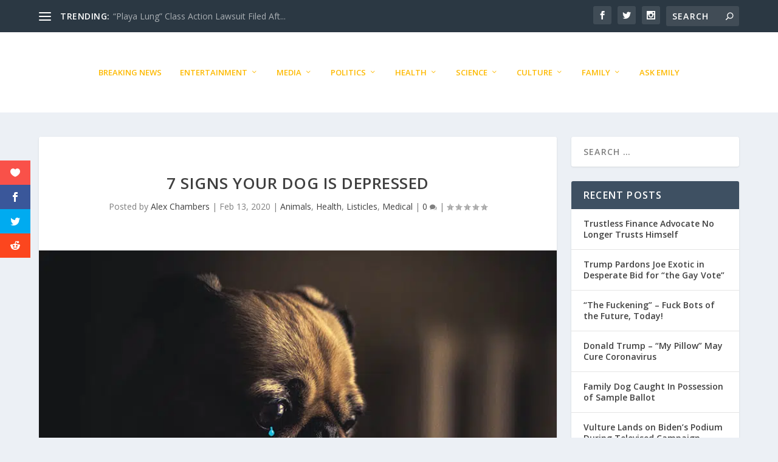

--- FILE ---
content_type: text/html; charset=UTF-8
request_url: https://contentspew.com/7-signs-dog-depressed/
body_size: 19425
content:
<!DOCTYPE html>
<!--[if IE 6]>
<html id="ie6" lang="en-US">
<![endif]-->
<!--[if IE 7]>
<html id="ie7" lang="en-US">
<![endif]-->
<!--[if IE 8]>
<html id="ie8" lang="en-US">
<![endif]-->
<!--[if !(IE 6) | !(IE 7) | !(IE 8)  ]><!-->
<html lang="en-US">
<!--<![endif]-->
<head>
	<meta charset="UTF-8" />
			
	<meta http-equiv="X-UA-Compatible" content="IE=edge">
	<link rel="pingback" href="https://contentspew.com/xmlrpc.php" />

		<!--[if lt IE 9]>
	<script src="https://contentspew.com/wp-content/themes/Extra/scripts/ext/html5.js" type="text/javascript"></script>
	<![endif]-->

	<script type="text/javascript">
		document.documentElement.className = 'js';
	</script>

	<meta name='robots' content='index, follow, max-image-preview:large, max-snippet:-1, max-video-preview:-1' />

	<!-- This site is optimized with the Yoast SEO plugin v26.8 - https://yoast.com/product/yoast-seo-wordpress/ -->
	<title>7 Signs Your Dog is Depressed - Content Spew</title>
	<meta name="description" content="Is your dog depressed? Your beloved pooch may be suffering in silence. See if your dog may be experiencing symptoms of depression." />
	<link rel="canonical" href="https://contentspew.com/7-signs-dog-depressed/" />
	<meta property="og:locale" content="en_US" />
	<meta property="og:type" content="article" />
	<meta property="og:title" content="7 Signs Your Dog is Depressed - Content Spew" />
	<meta property="og:description" content="Is your dog depressed? Your beloved pooch may be suffering in silence. See if your dog may be experiencing symptoms of depression." />
	<meta property="og:url" content="https://contentspew.com/7-signs-dog-depressed/" />
	<meta property="og:site_name" content="Content Spew" />
	<meta property="article:publisher" content="https://www.facebook.com/ContentSpew" />
	<meta property="article:author" content="https://www.facebook.com/OfficialAlexChambers/" />
	<meta property="article:published_time" content="2020-02-13T08:11:54+00:00" />
	<meta property="article:modified_time" content="2020-09-21T02:39:47+00:00" />
	<meta property="og:image" content="https://contentspew.com/wp-content/uploads/2020/02/Depressed-Dog.jpg" />
	<meta property="og:image:width" content="800" />
	<meta property="og:image:height" content="534" />
	<meta property="og:image:type" content="image/jpeg" />
	<meta name="author" content="Alex Chambers" />
	<meta name="twitter:card" content="summary_large_image" />
	<meta name="twitter:creator" content="@ContentSpew" />
	<meta name="twitter:site" content="@ContentSpew" />
	<meta name="twitter:label1" content="Written by" />
	<meta name="twitter:data1" content="Alex Chambers" />
	<script type="application/ld+json" class="yoast-schema-graph">{"@context":"https://schema.org","@graph":[{"@type":"Article","@id":"https://contentspew.com/7-signs-dog-depressed/#article","isPartOf":{"@id":"https://contentspew.com/7-signs-dog-depressed/"},"author":{"name":"Alex Chambers","@id":"https://contentspew.com/#/schema/person/88122101f474032b1fcce7fd31151bc8"},"headline":"7 Signs Your Dog is Depressed","datePublished":"2020-02-13T08:11:54+00:00","dateModified":"2020-09-21T02:39:47+00:00","mainEntityOfPage":{"@id":"https://contentspew.com/7-signs-dog-depressed/"},"wordCount":5,"commentCount":0,"publisher":{"@id":"https://contentspew.com/#organization"},"image":{"@id":"https://contentspew.com/7-signs-dog-depressed/#primaryimage"},"thumbnailUrl":"https://contentspew.com/wp-content/uploads/2020/02/Depressed-Dog.jpg","keywords":["Depression","dogs","pets"],"articleSection":["Animals","Health","Listicles","Medical"],"inLanguage":"en-US","potentialAction":[{"@type":"CommentAction","name":"Comment","target":["https://contentspew.com/7-signs-dog-depressed/#respond"]}]},{"@type":"WebPage","@id":"https://contentspew.com/7-signs-dog-depressed/","url":"https://contentspew.com/7-signs-dog-depressed/","name":"7 Signs Your Dog is Depressed - Content Spew","isPartOf":{"@id":"https://contentspew.com/#website"},"primaryImageOfPage":{"@id":"https://contentspew.com/7-signs-dog-depressed/#primaryimage"},"image":{"@id":"https://contentspew.com/7-signs-dog-depressed/#primaryimage"},"thumbnailUrl":"https://contentspew.com/wp-content/uploads/2020/02/Depressed-Dog.jpg","datePublished":"2020-02-13T08:11:54+00:00","dateModified":"2020-09-21T02:39:47+00:00","description":"Is your dog depressed? Your beloved pooch may be suffering in silence. See if your dog may be experiencing symptoms of depression.","breadcrumb":{"@id":"https://contentspew.com/7-signs-dog-depressed/#breadcrumb"},"inLanguage":"en-US","potentialAction":[{"@type":"ReadAction","target":["https://contentspew.com/7-signs-dog-depressed/"]}]},{"@type":"ImageObject","inLanguage":"en-US","@id":"https://contentspew.com/7-signs-dog-depressed/#primaryimage","url":"https://contentspew.com/wp-content/uploads/2020/02/Depressed-Dog.jpg","contentUrl":"https://contentspew.com/wp-content/uploads/2020/02/Depressed-Dog.jpg","width":800,"height":534,"caption":"Depressed Dog"},{"@type":"BreadcrumbList","@id":"https://contentspew.com/7-signs-dog-depressed/#breadcrumb","itemListElement":[{"@type":"ListItem","position":1,"name":"Home","item":"https://contentspew.com/"},{"@type":"ListItem","position":2,"name":"7 Signs Your Dog is Depressed"}]},{"@type":"WebSite","@id":"https://contentspew.com/#website","url":"https://contentspew.com/","name":"Content Spew","description":"Comedic News &amp; Social Satire","publisher":{"@id":"https://contentspew.com/#organization"},"potentialAction":[{"@type":"SearchAction","target":{"@type":"EntryPoint","urlTemplate":"https://contentspew.com/?s={search_term_string}"},"query-input":{"@type":"PropertyValueSpecification","valueRequired":true,"valueName":"search_term_string"}}],"inLanguage":"en-US"},{"@type":"Organization","@id":"https://contentspew.com/#organization","name":"Content Spew","url":"https://contentspew.com/","logo":{"@type":"ImageObject","inLanguage":"en-US","@id":"https://contentspew.com/#/schema/logo/image/","url":"https://contentspew.com/wp-content/uploads/2020/08/cropped-Content-Spew-site-favicon.png","contentUrl":"https://contentspew.com/wp-content/uploads/2020/08/cropped-Content-Spew-site-favicon.png","width":512,"height":512,"caption":"Content Spew"},"image":{"@id":"https://contentspew.com/#/schema/logo/image/"},"sameAs":["https://www.facebook.com/ContentSpew","https://x.com/ContentSpew"]},{"@type":"Person","@id":"https://contentspew.com/#/schema/person/88122101f474032b1fcce7fd31151bc8","name":"Alex Chambers","image":{"@type":"ImageObject","inLanguage":"en-US","@id":"https://contentspew.com/#/schema/person/image/","url":"https://secure.gravatar.com/avatar/af9ce943272d22b0570e4cdfff4e9988ab836034573c72147c86820e31fc4899?s=96&d=mm&r=g","contentUrl":"https://secure.gravatar.com/avatar/af9ce943272d22b0570e4cdfff4e9988ab836034573c72147c86820e31fc4899?s=96&d=mm&r=g","caption":"Alex Chambers"},"description":"Alex Chambers is a comedian and political &amp; social satirist. He is the head author, editor, and founder of Content Spew.","sameAs":["http://WonderWebDevelopment.com","https://www.facebook.com/OfficialAlexChambers/"],"url":"https://contentspew.com/author/alexanderchambers/"}]}</script>
	<!-- / Yoast SEO plugin. -->


<link rel='dns-prefetch' href='//fonts.googleapis.com' />
<link rel="alternate" type="application/rss+xml" title="Content Spew &raquo; Feed" href="https://contentspew.com/feed/" />
<link rel="alternate" type="application/rss+xml" title="Content Spew &raquo; Comments Feed" href="https://contentspew.com/comments/feed/" />
<link rel="alternate" title="oEmbed (JSON)" type="application/json+oembed" href="https://contentspew.com/wp-json/oembed/1.0/embed?url=https%3A%2F%2Fcontentspew.com%2F7-signs-dog-depressed%2F" />
<link rel="alternate" title="oEmbed (XML)" type="text/xml+oembed" href="https://contentspew.com/wp-json/oembed/1.0/embed?url=https%3A%2F%2Fcontentspew.com%2F7-signs-dog-depressed%2F&#038;format=xml" />
		<!-- This site uses the Google Analytics by MonsterInsights plugin v9.11.1 - Using Analytics tracking - https://www.monsterinsights.com/ -->
							<script src="//www.googletagmanager.com/gtag/js?id=G-3Q9WNSM1VK"  data-cfasync="false" data-wpfc-render="false" type="text/javascript" async></script>
			<script data-cfasync="false" data-wpfc-render="false" type="text/javascript">
				var mi_version = '9.11.1';
				var mi_track_user = true;
				var mi_no_track_reason = '';
								var MonsterInsightsDefaultLocations = {"page_location":"https:\/\/contentspew.com\/7-signs-dog-depressed\/"};
								if ( typeof MonsterInsightsPrivacyGuardFilter === 'function' ) {
					var MonsterInsightsLocations = (typeof MonsterInsightsExcludeQuery === 'object') ? MonsterInsightsPrivacyGuardFilter( MonsterInsightsExcludeQuery ) : MonsterInsightsPrivacyGuardFilter( MonsterInsightsDefaultLocations );
				} else {
					var MonsterInsightsLocations = (typeof MonsterInsightsExcludeQuery === 'object') ? MonsterInsightsExcludeQuery : MonsterInsightsDefaultLocations;
				}

								var disableStrs = [
										'ga-disable-G-3Q9WNSM1VK',
									];

				/* Function to detect opted out users */
				function __gtagTrackerIsOptedOut() {
					for (var index = 0; index < disableStrs.length; index++) {
						if (document.cookie.indexOf(disableStrs[index] + '=true') > -1) {
							return true;
						}
					}

					return false;
				}

				/* Disable tracking if the opt-out cookie exists. */
				if (__gtagTrackerIsOptedOut()) {
					for (var index = 0; index < disableStrs.length; index++) {
						window[disableStrs[index]] = true;
					}
				}

				/* Opt-out function */
				function __gtagTrackerOptout() {
					for (var index = 0; index < disableStrs.length; index++) {
						document.cookie = disableStrs[index] + '=true; expires=Thu, 31 Dec 2099 23:59:59 UTC; path=/';
						window[disableStrs[index]] = true;
					}
				}

				if ('undefined' === typeof gaOptout) {
					function gaOptout() {
						__gtagTrackerOptout();
					}
				}
								window.dataLayer = window.dataLayer || [];

				window.MonsterInsightsDualTracker = {
					helpers: {},
					trackers: {},
				};
				if (mi_track_user) {
					function __gtagDataLayer() {
						dataLayer.push(arguments);
					}

					function __gtagTracker(type, name, parameters) {
						if (!parameters) {
							parameters = {};
						}

						if (parameters.send_to) {
							__gtagDataLayer.apply(null, arguments);
							return;
						}

						if (type === 'event') {
														parameters.send_to = monsterinsights_frontend.v4_id;
							var hookName = name;
							if (typeof parameters['event_category'] !== 'undefined') {
								hookName = parameters['event_category'] + ':' + name;
							}

							if (typeof MonsterInsightsDualTracker.trackers[hookName] !== 'undefined') {
								MonsterInsightsDualTracker.trackers[hookName](parameters);
							} else {
								__gtagDataLayer('event', name, parameters);
							}
							
						} else {
							__gtagDataLayer.apply(null, arguments);
						}
					}

					__gtagTracker('js', new Date());
					__gtagTracker('set', {
						'developer_id.dZGIzZG': true,
											});
					if ( MonsterInsightsLocations.page_location ) {
						__gtagTracker('set', MonsterInsightsLocations);
					}
										__gtagTracker('config', 'G-3Q9WNSM1VK', {"forceSSL":"true","link_attribution":"true"} );
										window.gtag = __gtagTracker;										(function () {
						/* https://developers.google.com/analytics/devguides/collection/analyticsjs/ */
						/* ga and __gaTracker compatibility shim. */
						var noopfn = function () {
							return null;
						};
						var newtracker = function () {
							return new Tracker();
						};
						var Tracker = function () {
							return null;
						};
						var p = Tracker.prototype;
						p.get = noopfn;
						p.set = noopfn;
						p.send = function () {
							var args = Array.prototype.slice.call(arguments);
							args.unshift('send');
							__gaTracker.apply(null, args);
						};
						var __gaTracker = function () {
							var len = arguments.length;
							if (len === 0) {
								return;
							}
							var f = arguments[len - 1];
							if (typeof f !== 'object' || f === null || typeof f.hitCallback !== 'function') {
								if ('send' === arguments[0]) {
									var hitConverted, hitObject = false, action;
									if ('event' === arguments[1]) {
										if ('undefined' !== typeof arguments[3]) {
											hitObject = {
												'eventAction': arguments[3],
												'eventCategory': arguments[2],
												'eventLabel': arguments[4],
												'value': arguments[5] ? arguments[5] : 1,
											}
										}
									}
									if ('pageview' === arguments[1]) {
										if ('undefined' !== typeof arguments[2]) {
											hitObject = {
												'eventAction': 'page_view',
												'page_path': arguments[2],
											}
										}
									}
									if (typeof arguments[2] === 'object') {
										hitObject = arguments[2];
									}
									if (typeof arguments[5] === 'object') {
										Object.assign(hitObject, arguments[5]);
									}
									if ('undefined' !== typeof arguments[1].hitType) {
										hitObject = arguments[1];
										if ('pageview' === hitObject.hitType) {
											hitObject.eventAction = 'page_view';
										}
									}
									if (hitObject) {
										action = 'timing' === arguments[1].hitType ? 'timing_complete' : hitObject.eventAction;
										hitConverted = mapArgs(hitObject);
										__gtagTracker('event', action, hitConverted);
									}
								}
								return;
							}

							function mapArgs(args) {
								var arg, hit = {};
								var gaMap = {
									'eventCategory': 'event_category',
									'eventAction': 'event_action',
									'eventLabel': 'event_label',
									'eventValue': 'event_value',
									'nonInteraction': 'non_interaction',
									'timingCategory': 'event_category',
									'timingVar': 'name',
									'timingValue': 'value',
									'timingLabel': 'event_label',
									'page': 'page_path',
									'location': 'page_location',
									'title': 'page_title',
									'referrer' : 'page_referrer',
								};
								for (arg in args) {
																		if (!(!args.hasOwnProperty(arg) || !gaMap.hasOwnProperty(arg))) {
										hit[gaMap[arg]] = args[arg];
									} else {
										hit[arg] = args[arg];
									}
								}
								return hit;
							}

							try {
								f.hitCallback();
							} catch (ex) {
							}
						};
						__gaTracker.create = newtracker;
						__gaTracker.getByName = newtracker;
						__gaTracker.getAll = function () {
							return [];
						};
						__gaTracker.remove = noopfn;
						__gaTracker.loaded = true;
						window['__gaTracker'] = __gaTracker;
					})();
									} else {
										console.log("");
					(function () {
						function __gtagTracker() {
							return null;
						}

						window['__gtagTracker'] = __gtagTracker;
						window['gtag'] = __gtagTracker;
					})();
									}
			</script>
							<!-- / Google Analytics by MonsterInsights -->
		<meta content="Extra v.4.27.5" name="generator"/>
<link rel='stylesheet' id='wp-block-library-css' href='https://contentspew.com/wp-includes/css/dist/block-library/style.min.css?ver=383808793899f99cd6652f699ab3417a' type='text/css' media='all' />
<style id='global-styles-inline-css' type='text/css'>
:root{--wp--preset--aspect-ratio--square: 1;--wp--preset--aspect-ratio--4-3: 4/3;--wp--preset--aspect-ratio--3-4: 3/4;--wp--preset--aspect-ratio--3-2: 3/2;--wp--preset--aspect-ratio--2-3: 2/3;--wp--preset--aspect-ratio--16-9: 16/9;--wp--preset--aspect-ratio--9-16: 9/16;--wp--preset--color--black: #000000;--wp--preset--color--cyan-bluish-gray: #abb8c3;--wp--preset--color--white: #ffffff;--wp--preset--color--pale-pink: #f78da7;--wp--preset--color--vivid-red: #cf2e2e;--wp--preset--color--luminous-vivid-orange: #ff6900;--wp--preset--color--luminous-vivid-amber: #fcb900;--wp--preset--color--light-green-cyan: #7bdcb5;--wp--preset--color--vivid-green-cyan: #00d084;--wp--preset--color--pale-cyan-blue: #8ed1fc;--wp--preset--color--vivid-cyan-blue: #0693e3;--wp--preset--color--vivid-purple: #9b51e0;--wp--preset--gradient--vivid-cyan-blue-to-vivid-purple: linear-gradient(135deg,rgb(6,147,227) 0%,rgb(155,81,224) 100%);--wp--preset--gradient--light-green-cyan-to-vivid-green-cyan: linear-gradient(135deg,rgb(122,220,180) 0%,rgb(0,208,130) 100%);--wp--preset--gradient--luminous-vivid-amber-to-luminous-vivid-orange: linear-gradient(135deg,rgb(252,185,0) 0%,rgb(255,105,0) 100%);--wp--preset--gradient--luminous-vivid-orange-to-vivid-red: linear-gradient(135deg,rgb(255,105,0) 0%,rgb(207,46,46) 100%);--wp--preset--gradient--very-light-gray-to-cyan-bluish-gray: linear-gradient(135deg,rgb(238,238,238) 0%,rgb(169,184,195) 100%);--wp--preset--gradient--cool-to-warm-spectrum: linear-gradient(135deg,rgb(74,234,220) 0%,rgb(151,120,209) 20%,rgb(207,42,186) 40%,rgb(238,44,130) 60%,rgb(251,105,98) 80%,rgb(254,248,76) 100%);--wp--preset--gradient--blush-light-purple: linear-gradient(135deg,rgb(255,206,236) 0%,rgb(152,150,240) 100%);--wp--preset--gradient--blush-bordeaux: linear-gradient(135deg,rgb(254,205,165) 0%,rgb(254,45,45) 50%,rgb(107,0,62) 100%);--wp--preset--gradient--luminous-dusk: linear-gradient(135deg,rgb(255,203,112) 0%,rgb(199,81,192) 50%,rgb(65,88,208) 100%);--wp--preset--gradient--pale-ocean: linear-gradient(135deg,rgb(255,245,203) 0%,rgb(182,227,212) 50%,rgb(51,167,181) 100%);--wp--preset--gradient--electric-grass: linear-gradient(135deg,rgb(202,248,128) 0%,rgb(113,206,126) 100%);--wp--preset--gradient--midnight: linear-gradient(135deg,rgb(2,3,129) 0%,rgb(40,116,252) 100%);--wp--preset--font-size--small: 13px;--wp--preset--font-size--medium: 20px;--wp--preset--font-size--large: 36px;--wp--preset--font-size--x-large: 42px;--wp--preset--spacing--20: 0.44rem;--wp--preset--spacing--30: 0.67rem;--wp--preset--spacing--40: 1rem;--wp--preset--spacing--50: 1.5rem;--wp--preset--spacing--60: 2.25rem;--wp--preset--spacing--70: 3.38rem;--wp--preset--spacing--80: 5.06rem;--wp--preset--shadow--natural: 6px 6px 9px rgba(0, 0, 0, 0.2);--wp--preset--shadow--deep: 12px 12px 50px rgba(0, 0, 0, 0.4);--wp--preset--shadow--sharp: 6px 6px 0px rgba(0, 0, 0, 0.2);--wp--preset--shadow--outlined: 6px 6px 0px -3px rgb(255, 255, 255), 6px 6px rgb(0, 0, 0);--wp--preset--shadow--crisp: 6px 6px 0px rgb(0, 0, 0);}:root { --wp--style--global--content-size: 856px;--wp--style--global--wide-size: 1280px; }:where(body) { margin: 0; }.wp-site-blocks > .alignleft { float: left; margin-right: 2em; }.wp-site-blocks > .alignright { float: right; margin-left: 2em; }.wp-site-blocks > .aligncenter { justify-content: center; margin-left: auto; margin-right: auto; }:where(.is-layout-flex){gap: 0.5em;}:where(.is-layout-grid){gap: 0.5em;}.is-layout-flow > .alignleft{float: left;margin-inline-start: 0;margin-inline-end: 2em;}.is-layout-flow > .alignright{float: right;margin-inline-start: 2em;margin-inline-end: 0;}.is-layout-flow > .aligncenter{margin-left: auto !important;margin-right: auto !important;}.is-layout-constrained > .alignleft{float: left;margin-inline-start: 0;margin-inline-end: 2em;}.is-layout-constrained > .alignright{float: right;margin-inline-start: 2em;margin-inline-end: 0;}.is-layout-constrained > .aligncenter{margin-left: auto !important;margin-right: auto !important;}.is-layout-constrained > :where(:not(.alignleft):not(.alignright):not(.alignfull)){max-width: var(--wp--style--global--content-size);margin-left: auto !important;margin-right: auto !important;}.is-layout-constrained > .alignwide{max-width: var(--wp--style--global--wide-size);}body .is-layout-flex{display: flex;}.is-layout-flex{flex-wrap: wrap;align-items: center;}.is-layout-flex > :is(*, div){margin: 0;}body .is-layout-grid{display: grid;}.is-layout-grid > :is(*, div){margin: 0;}body{padding-top: 0px;padding-right: 0px;padding-bottom: 0px;padding-left: 0px;}:root :where(.wp-element-button, .wp-block-button__link){background-color: #32373c;border-width: 0;color: #fff;font-family: inherit;font-size: inherit;font-style: inherit;font-weight: inherit;letter-spacing: inherit;line-height: inherit;padding-top: calc(0.667em + 2px);padding-right: calc(1.333em + 2px);padding-bottom: calc(0.667em + 2px);padding-left: calc(1.333em + 2px);text-decoration: none;text-transform: inherit;}.has-black-color{color: var(--wp--preset--color--black) !important;}.has-cyan-bluish-gray-color{color: var(--wp--preset--color--cyan-bluish-gray) !important;}.has-white-color{color: var(--wp--preset--color--white) !important;}.has-pale-pink-color{color: var(--wp--preset--color--pale-pink) !important;}.has-vivid-red-color{color: var(--wp--preset--color--vivid-red) !important;}.has-luminous-vivid-orange-color{color: var(--wp--preset--color--luminous-vivid-orange) !important;}.has-luminous-vivid-amber-color{color: var(--wp--preset--color--luminous-vivid-amber) !important;}.has-light-green-cyan-color{color: var(--wp--preset--color--light-green-cyan) !important;}.has-vivid-green-cyan-color{color: var(--wp--preset--color--vivid-green-cyan) !important;}.has-pale-cyan-blue-color{color: var(--wp--preset--color--pale-cyan-blue) !important;}.has-vivid-cyan-blue-color{color: var(--wp--preset--color--vivid-cyan-blue) !important;}.has-vivid-purple-color{color: var(--wp--preset--color--vivid-purple) !important;}.has-black-background-color{background-color: var(--wp--preset--color--black) !important;}.has-cyan-bluish-gray-background-color{background-color: var(--wp--preset--color--cyan-bluish-gray) !important;}.has-white-background-color{background-color: var(--wp--preset--color--white) !important;}.has-pale-pink-background-color{background-color: var(--wp--preset--color--pale-pink) !important;}.has-vivid-red-background-color{background-color: var(--wp--preset--color--vivid-red) !important;}.has-luminous-vivid-orange-background-color{background-color: var(--wp--preset--color--luminous-vivid-orange) !important;}.has-luminous-vivid-amber-background-color{background-color: var(--wp--preset--color--luminous-vivid-amber) !important;}.has-light-green-cyan-background-color{background-color: var(--wp--preset--color--light-green-cyan) !important;}.has-vivid-green-cyan-background-color{background-color: var(--wp--preset--color--vivid-green-cyan) !important;}.has-pale-cyan-blue-background-color{background-color: var(--wp--preset--color--pale-cyan-blue) !important;}.has-vivid-cyan-blue-background-color{background-color: var(--wp--preset--color--vivid-cyan-blue) !important;}.has-vivid-purple-background-color{background-color: var(--wp--preset--color--vivid-purple) !important;}.has-black-border-color{border-color: var(--wp--preset--color--black) !important;}.has-cyan-bluish-gray-border-color{border-color: var(--wp--preset--color--cyan-bluish-gray) !important;}.has-white-border-color{border-color: var(--wp--preset--color--white) !important;}.has-pale-pink-border-color{border-color: var(--wp--preset--color--pale-pink) !important;}.has-vivid-red-border-color{border-color: var(--wp--preset--color--vivid-red) !important;}.has-luminous-vivid-orange-border-color{border-color: var(--wp--preset--color--luminous-vivid-orange) !important;}.has-luminous-vivid-amber-border-color{border-color: var(--wp--preset--color--luminous-vivid-amber) !important;}.has-light-green-cyan-border-color{border-color: var(--wp--preset--color--light-green-cyan) !important;}.has-vivid-green-cyan-border-color{border-color: var(--wp--preset--color--vivid-green-cyan) !important;}.has-pale-cyan-blue-border-color{border-color: var(--wp--preset--color--pale-cyan-blue) !important;}.has-vivid-cyan-blue-border-color{border-color: var(--wp--preset--color--vivid-cyan-blue) !important;}.has-vivid-purple-border-color{border-color: var(--wp--preset--color--vivid-purple) !important;}.has-vivid-cyan-blue-to-vivid-purple-gradient-background{background: var(--wp--preset--gradient--vivid-cyan-blue-to-vivid-purple) !important;}.has-light-green-cyan-to-vivid-green-cyan-gradient-background{background: var(--wp--preset--gradient--light-green-cyan-to-vivid-green-cyan) !important;}.has-luminous-vivid-amber-to-luminous-vivid-orange-gradient-background{background: var(--wp--preset--gradient--luminous-vivid-amber-to-luminous-vivid-orange) !important;}.has-luminous-vivid-orange-to-vivid-red-gradient-background{background: var(--wp--preset--gradient--luminous-vivid-orange-to-vivid-red) !important;}.has-very-light-gray-to-cyan-bluish-gray-gradient-background{background: var(--wp--preset--gradient--very-light-gray-to-cyan-bluish-gray) !important;}.has-cool-to-warm-spectrum-gradient-background{background: var(--wp--preset--gradient--cool-to-warm-spectrum) !important;}.has-blush-light-purple-gradient-background{background: var(--wp--preset--gradient--blush-light-purple) !important;}.has-blush-bordeaux-gradient-background{background: var(--wp--preset--gradient--blush-bordeaux) !important;}.has-luminous-dusk-gradient-background{background: var(--wp--preset--gradient--luminous-dusk) !important;}.has-pale-ocean-gradient-background{background: var(--wp--preset--gradient--pale-ocean) !important;}.has-electric-grass-gradient-background{background: var(--wp--preset--gradient--electric-grass) !important;}.has-midnight-gradient-background{background: var(--wp--preset--gradient--midnight) !important;}.has-small-font-size{font-size: var(--wp--preset--font-size--small) !important;}.has-medium-font-size{font-size: var(--wp--preset--font-size--medium) !important;}.has-large-font-size{font-size: var(--wp--preset--font-size--large) !important;}.has-x-large-font-size{font-size: var(--wp--preset--font-size--x-large) !important;}
/*# sourceURL=global-styles-inline-css */
</style>

<link rel='stylesheet' id='et_monarch-css-css' href='https://contentspew.com/wp-content/plugins/monarch/css/style.css?ver=1.4.14' type='text/css' media='all' />
<link rel='stylesheet' id='et-gf-open-sans-css' href='https://fonts.googleapis.com/css?family=Open+Sans:400,700' type='text/css' media='all' />
<link rel='stylesheet' id='extra-fonts-css' href='https://fonts.googleapis.com/css?family=Open+Sans:300italic,400italic,600italic,700italic,800italic,400,300,600,700,800&#038;subset=latin,latin-ext' type='text/css' media='all' />
<link rel='stylesheet' id='extra-style-css' href='https://contentspew.com/wp-content/themes/Extra/style.min.css?ver=4.27.5' type='text/css' media='all' />
<link rel='stylesheet' id='extra-dynamic-css' href='https://contentspew.com/wp-content/et-cache/843/et-extra-dynamic-843.css?ver=1767060004' type='text/css' media='all' />
<script type="text/javascript" src="https://contentspew.com/wp-content/plugins/google-analytics-for-wordpress/assets/js/frontend-gtag.min.js?ver=9.11.1" id="monsterinsights-frontend-script-js" async="async" data-wp-strategy="async"></script>
<script data-cfasync="false" data-wpfc-render="false" type="text/javascript" id='monsterinsights-frontend-script-js-extra'>/* <![CDATA[ */
var monsterinsights_frontend = {"js_events_tracking":"true","download_extensions":"doc,pdf,ppt,zip,xls,docx,pptx,xlsx","inbound_paths":"[{\"path\":\"\\\/go\\\/\",\"label\":\"affiliate\"},{\"path\":\"\\\/recommend\\\/\",\"label\":\"affiliate\"}]","home_url":"https:\/\/contentspew.com","hash_tracking":"false","v4_id":"G-3Q9WNSM1VK"};/* ]]> */
</script>
<script type="text/javascript" src="https://contentspew.com/wp-includes/js/jquery/jquery.min.js?ver=3.7.1" id="jquery-core-js"></script>
<script type="text/javascript" src="https://contentspew.com/wp-includes/js/jquery/jquery-migrate.min.js?ver=3.4.1" id="jquery-migrate-js"></script>
<link rel="https://api.w.org/" href="https://contentspew.com/wp-json/" /><link rel="alternate" title="JSON" type="application/json" href="https://contentspew.com/wp-json/wp/v2/posts/843" /><style type="text/css" id="et-social-custom-css">
				 
			</style><meta name="viewport" content="width=device-width, initial-scale=1.0, maximum-scale=1.0, user-scalable=1" /><script type="text/javascript" src="//downloads.mailchimp.com/js/signup-forms/popup/unique-methods/embed.js" data-dojo-config="usePlainJson: true, isDebug: false"></script><script type="text/javascript">window.dojoRequire(["mojo/signup-forms/Loader"], function(L) { L.start({"baseUrl":"mc.us8.list-manage.com","uuid":"7879e9d3141cee98ac962604d","lid":"7971c6b8ef","uniqueMethods":true}) })</script>
<script>
var year = new Date();
year = year.getFullYear();
jQuery(function($){
	$('#footer-info').html('&copy; ' + year + ' <a href="https://ContentSpew.com">Content Spew Inc.</a> | All Rights Reserved');
});
</script><link rel="icon" href="https://contentspew.com/wp-content/uploads/2020/08/cropped-Content-Spew-site-favicon-32x32.png" sizes="32x32" />
<link rel="icon" href="https://contentspew.com/wp-content/uploads/2020/08/cropped-Content-Spew-site-favicon-192x192.png" sizes="192x192" />
<link rel="apple-touch-icon" href="https://contentspew.com/wp-content/uploads/2020/08/cropped-Content-Spew-site-favicon-180x180.png" />
<meta name="msapplication-TileImage" content="https://contentspew.com/wp-content/uploads/2020/08/cropped-Content-Spew-site-favicon-270x270.png" />
<link rel="stylesheet" id="et-extra-customizer-global-cached-inline-styles" href="https://contentspew.com/wp-content/et-cache/global/et-extra-customizer-global.min.css?ver=1766995168" /><style id="et-critical-inline-css"></style>
</head>
<body data-rsssl=1 class="wp-singular post-template-default single single-post postid-843 single-format-standard wp-theme-Extra et_monarch et_extra et_fullwidth_nav et_fixed_nav et_fixed_nav_hide_logo_image et_pb_gutters3 et_primary_nav_dropdown_animation_Default et_secondary_nav_dropdown_animation_Default with_sidebar with_sidebar_right et_includes_sidebar et-db">
	<div id="page-container" class="page-container">
				<!-- Header -->
		<header class="header centered">
						<!-- #top-header -->
			<div id="top-header" style="">
				<div class="container">

					<!-- Secondary Nav -->
											<div id="et-secondary-nav" class="et-trending">
						
							<!-- ET Trending -->
							<div id="et-trending">

								<!-- ET Trending Button -->
								<a id="et-trending-button" href="#" title="">
									<span></span>
									<span></span>
									<span></span>
								</a>

								<!-- ET Trending Label -->
								<h4 id="et-trending-label">
									TRENDING:								</h4>

								<!-- ET Trending Post Loop -->
								<div id='et-trending-container'>
																											<div id="et-trending-post-402" class="et-trending-post et-trending-latest">
											<a href="https://contentspew.com/playa-lung-class-action-lawsuit-filed-burning-man-festival-2019/">&#8220;Playa Lung&#8221; Class Action Lawsuit Filed Aft...</a>
										</div>
																			<div id="et-trending-post-1935" class="et-trending-post">
											<a href="https://contentspew.com/donald-trump-misspells-name-stimulus-checks/">Donald Trump Misspells Name on COVID-19 Stimulus Checks</a>
										</div>
																			<div id="et-trending-post-1541" class="et-trending-post">
											<a href="https://contentspew.com/carole-baskin-i-killed-jeffrey-epstein/">Carole Baskin &#8211; &#8220;I Killed Jeffrey Epstein&#...</a>
										</div>
																									</div>
							</div>
							
												</div>
					
					<!-- #et-info -->
					<div id="et-info">

						
						<!-- .et-extra-social-icons -->
						<ul class="et-extra-social-icons" style="">
																																														<li class="et-extra-social-icon facebook">
									<a href="https://www.facebook.com/ContentSpew" class="et-extra-icon et-extra-icon-background-hover et-extra-icon-facebook"></a>
								</li>
																																															<li class="et-extra-social-icon twitter">
									<a href="https://twitter.com/ContentSpew" class="et-extra-icon et-extra-icon-background-hover et-extra-icon-twitter"></a>
								</li>
																																																																																																																																																																																																										<li class="et-extra-social-icon instagram">
									<a href="https://www.instagram.com/contentspew/" class="et-extra-icon et-extra-icon-background-hover et-extra-icon-instagram"></a>
								</li>
																																																																																																																																																																																																																																																																																																																																																																																																																																								</ul>
						
						<!-- .et-top-search -->
												<div class="et-top-search" style="">
							<form role="search" class="et-search-form" method="get" action="https://contentspew.com/">
			<input type="search" class="et-search-field" placeholder="Search" value="" name="s" title="Search for:" />
			<button class="et-search-submit"></button>
		</form>						</div>
						
						<!-- cart -->
											</div>
				</div><!-- /.container -->
			</div><!-- /#top-header -->

			
			<!-- Main Header -->
			<div id="main-header-wrapper">
				<div id="main-header" data-fixed-height="80">
					<div class="container">
					<!-- ET Ad -->
						
						
						<!-- ET Navigation -->
						<div id="et-navigation">
							<ul id="et-menu" class="nav"><li id="menu-item-25" class="menu-item menu-item-type-post_type menu-item-object-page menu-item-home menu-item-25"><a href="https://contentspew.com/breaking-news/">Breaking News</a></li>
<li id="menu-item-23" class="menu-item menu-item-type-post_type menu-item-object-page menu-item-has-children menu-item-23"><a href="https://contentspew.com/entertainment/">Entertainment</a>
<ul class="sub-menu">
	<li id="menu-item-24" class="menu-item menu-item-type-post_type menu-item-object-page menu-item-24"><a href="https://contentspew.com/comedy/">Comedy</a></li>
	<li id="menu-item-932" class="menu-item menu-item-type-post_type menu-item-object-page menu-item-932"><a href="https://contentspew.com/celebrities/">Celebrities</a></li>
	<li id="menu-item-857" class="menu-item menu-item-type-post_type menu-item-object-page menu-item-857"><a href="https://contentspew.com/dining/">Dining</a></li>
	<li id="menu-item-858" class="menu-item menu-item-type-post_type menu-item-object-page menu-item-858"><a href="https://contentspew.com/fashion/">Fashion</a></li>
	<li id="menu-item-940" class="menu-item menu-item-type-post_type menu-item-object-page menu-item-940"><a href="https://contentspew.com/games/">Games</a></li>
	<li id="menu-item-535" class="menu-item menu-item-type-post_type menu-item-object-page menu-item-535"><a href="https://contentspew.com/sports/">Sports</a></li>
	<li id="menu-item-958" class="menu-item menu-item-type-post_type menu-item-object-page menu-item-958"><a href="https://contentspew.com/style/">Style</a></li>
	<li id="menu-item-859" class="menu-item menu-item-type-post_type menu-item-object-page menu-item-859"><a href="https://contentspew.com/travel/">Travel</a></li>
</ul>
</li>
<li id="menu-item-957" class="menu-item menu-item-type-post_type menu-item-object-page menu-item-has-children menu-item-957"><a href="https://contentspew.com/media/">Media</a>
<ul class="sub-menu">
	<li id="menu-item-928" class="menu-item menu-item-type-post_type menu-item-object-page menu-item-928"><a href="https://contentspew.com/animation/">Animation</a></li>
	<li id="menu-item-930" class="menu-item menu-item-type-post_type menu-item-object-page menu-item-930"><a href="https://contentspew.com/books/">Books</a></li>
	<li id="menu-item-938" class="menu-item menu-item-type-post_type menu-item-object-page menu-item-938"><a href="https://contentspew.com/film/">Film</a></li>
	<li id="menu-item-946" class="menu-item menu-item-type-post_type menu-item-object-page menu-item-946"><a href="https://contentspew.com/music/">Music</a></li>
	<li id="menu-item-1426" class="menu-item menu-item-type-post_type menu-item-object-page menu-item-1426"><a href="https://contentspew.com/television/">Television</a></li>
</ul>
</li>
<li id="menu-item-536" class="menu-item menu-item-type-post_type menu-item-object-page menu-item-has-children menu-item-536"><a href="https://contentspew.com/politics/">Politics</a>
<ul class="sub-menu">
	<li id="menu-item-537" class="menu-item menu-item-type-post_type menu-item-object-page menu-item-537"><a href="https://contentspew.com/local/">Local</a></li>
	<li id="menu-item-947" class="menu-item menu-item-type-post_type menu-item-object-page menu-item-947"><a href="https://contentspew.com/national/">National</a></li>
	<li id="menu-item-942" class="menu-item menu-item-type-post_type menu-item-object-page menu-item-942"><a href="https://contentspew.com/international/">International</a></li>
</ul>
</li>
<li id="menu-item-532" class="menu-item menu-item-type-post_type menu-item-object-page menu-item-has-children menu-item-532"><a href="https://contentspew.com/health/">Health</a>
<ul class="sub-menu">
	<li id="menu-item-929" class="menu-item menu-item-type-post_type menu-item-object-page menu-item-929"><a href="https://contentspew.com/beauty/">Beauty</a></li>
	<li id="menu-item-939" class="menu-item menu-item-type-post_type menu-item-object-page menu-item-939"><a href="https://contentspew.com/fitness/">Fitness</a></li>
</ul>
</li>
<li id="menu-item-21" class="menu-item menu-item-type-post_type menu-item-object-page menu-item-has-children menu-item-21"><a href="https://contentspew.com/science/">Science</a>
<ul class="sub-menu">
	<li id="menu-item-927" class="menu-item menu-item-type-post_type menu-item-object-page menu-item-927"><a href="https://contentspew.com/animals/">Animals</a></li>
	<li id="menu-item-945" class="menu-item menu-item-type-post_type menu-item-object-page menu-item-945"><a href="https://contentspew.com/medical/">Medical</a></li>
	<li id="menu-item-948" class="menu-item menu-item-type-post_type menu-item-object-page menu-item-948"><a href="https://contentspew.com/nature/">Nature</a></li>
	<li id="menu-item-953" class="menu-item menu-item-type-post_type menu-item-object-page menu-item-953"><a href="https://contentspew.com/technology/">Technology</a></li>
</ul>
</li>
<li id="menu-item-533" class="menu-item menu-item-type-post_type menu-item-object-page menu-item-has-children menu-item-533"><a href="https://contentspew.com/culture/">Culture</a>
<ul class="sub-menu">
	<li id="menu-item-926" class="menu-item menu-item-type-post_type menu-item-object-page menu-item-926"><a href="https://contentspew.com/activism/">Activism</a></li>
	<li id="menu-item-933" class="menu-item menu-item-type-post_type menu-item-object-page menu-item-933"><a href="https://contentspew.com/community/">Community</a></li>
	<li id="menu-item-934" class="menu-item menu-item-type-post_type menu-item-object-page menu-item-934"><a href="https://contentspew.com/counterculture/">Counterculture</a></li>
	<li id="menu-item-935" class="menu-item menu-item-type-post_type menu-item-object-page menu-item-935"><a href="https://contentspew.com/crime/">Crime</a></li>
	<li id="menu-item-931" class="menu-item menu-item-type-post_type menu-item-object-page menu-item-931"><a href="https://contentspew.com/business/">Business</a></li>
	<li id="menu-item-941" class="menu-item menu-item-type-post_type menu-item-object-page menu-item-941"><a href="https://contentspew.com/human-interest/">Human Interest</a></li>
	<li id="menu-item-943" class="menu-item menu-item-type-post_type menu-item-object-page menu-item-943"><a href="https://contentspew.com/legal/">Legal</a></li>
	<li id="menu-item-950" class="menu-item menu-item-type-post_type menu-item-object-page menu-item-950"><a href="https://contentspew.com/religion/">Religion</a></li>
</ul>
</li>
<li id="menu-item-937" class="menu-item menu-item-type-post_type menu-item-object-page menu-item-has-children menu-item-937"><a href="https://contentspew.com/family/">Family</a>
<ul class="sub-menu">
	<li id="menu-item-944" class="menu-item menu-item-type-post_type menu-item-object-page menu-item-944"><a href="https://contentspew.com/love/">Love</a></li>
	<li id="menu-item-949" class="menu-item menu-item-type-post_type menu-item-object-page menu-item-949"><a href="https://contentspew.com/parenting/">Parenting</a></li>
</ul>
</li>
<li id="menu-item-1325" class="menu-item menu-item-type-post_type menu-item-object-page menu-item-1325"><a href="https://contentspew.com/ask-emily/">Ask Emily</a></li>
</ul>							<div id="et-mobile-navigation">
			<span class="show-menu">
				<div class="show-menu-button">
					<span></span>
					<span></span>
					<span></span>
				</div>
				<p>Select Page</p>
			</span>
			<nav>
			</nav>
		</div> <!-- /#et-mobile-navigation -->						</div><!-- /#et-navigation -->
					</div><!-- /.container -->
				</div><!-- /#main-header -->
			</div><!-- /#main-header-wrapper -->

		</header>

				<div id="main-content">
		<div class="container">
		<div id="content-area" class="clearfix">
			<div class="et_pb_extra_column_main">
																<article id="post-843" class="module single-post-module post-843 post type-post status-publish format-standard has-post-thumbnail hentry category-animals category-health category-listicles category-medical tag-depression tag-dogs tag-pets et-has-post-format-content et_post_format-et-post-format-standard">
														<div class="post-header">
								<h1 class="entry-title">7 Signs Your Dog is Depressed</h1>
								<div class="post-meta vcard">
									<p>Posted by <a href="https://contentspew.com/author/alexanderchambers/" class="url fn" title="Posts by Alex Chambers" rel="author">Alex Chambers</a> | <span class="updated">Feb 13, 2020</span> | <a href="https://contentspew.com/category/animals/" rel="tag">Animals</a>, <a href="https://contentspew.com/category/health/" rel="tag">Health</a>, <a href="https://contentspew.com/category/listicles/" rel="tag">Listicles</a>, <a href="https://contentspew.com/category/medical/" rel="tag">Medical</a> | <a class="comments-link" href="https://contentspew.com/7-signs-dog-depressed/#comments">0 <span title="comment count" class="comment-bubble post-meta-icon"></span></a> | <span class="rating-stars" title="Rating: 0.00"><span class="post-meta-icon rating-star rating-star-empty rating-star-1"></span>
<span class="post-meta-icon rating-star rating-star-empty rating-star-2"></span>
<span class="post-meta-icon rating-star rating-star-empty rating-star-3"></span>
<span class="post-meta-icon rating-star rating-star-empty rating-star-4"></span>
<span class="post-meta-icon rating-star rating-star-empty rating-star-5"></span>
</span></p>
								</div>
							</div>
							
														<div class="post-thumbnail header">
								<picture>
<source type="image/webp" srcset="https://contentspew.com/wp-content/uploads/2020/02/Depressed-Dog.jpg.webp"/>
<img src="https://contentspew.com/wp-content/uploads/2020/02/Depressed-Dog.jpg.webp" alt="7 Signs Your Dog is Depressed"/>
</picture>
							</div>
							
														
							<div class="post-wrap">
															<div class="post-content entry-content">
									<div class="et_social_inline et_social_mobile_on et_social_inline_top">
				<div class="et_social_networks et_social_4col et_social_slide et_social_rounded et_social_left et_social_no_animation et_social_withcounts et_social_withnetworknames et_social_outer_dark">
					
					<ul class="et_social_icons_container"><li class="et_social_like">
									<a href="" class="et_social_share" rel="nofollow" data-social_name="like" data-post_id="843" data-social_type="like" data-location="inline">
										<i class="et_social_icon et_social_icon_like"></i><div class="et_social_network_label"><div class="et_social_networkname">Like</div><div class="et_social_count">
						<span>0</span>
					</div></div><span class="et_social_overlay"></span>
									</a>
								</li><li class="et_social_facebook">
									<a href="http://www.facebook.com/sharer.php?u=https%3A%2F%2Fcontentspew.com%2F7-signs-dog-depressed%2F&#038;t=7%20Signs%20Your%20Dog%20is%20Depressed" class="et_social_share et_social_display_count" rel="nofollow" data-social_name="facebook" data-post_id="843" data-social_type="share" data-location="inline" data-min_count="0">
										<i class="et_social_icon et_social_icon_facebook"></i><div class="et_social_network_label"><div class="et_social_networkname">Facebook</div></div><span class="et_social_overlay"></span>
									</a>
								</li><li class="et_social_twitter">
									<a href="http://twitter.com/share?text=7%20Signs%20Your%20Dog%20is%20Depressed&#038;url=https%3A%2F%2Fcontentspew.com%2F7-signs-dog-depressed%2F" class="et_social_share et_social_display_count" rel="nofollow" data-social_name="twitter" data-post_id="843" data-social_type="share" data-location="inline" data-min_count="0">
										<i class="et_social_icon et_social_icon_twitter"></i><div class="et_social_network_label"><div class="et_social_networkname">Twitter</div></div><span class="et_social_overlay"></span>
									</a>
								</li><li class="et_social_reddit">
									<a href="http://www.reddit.com/submit?url=https%3A%2F%2Fcontentspew.com%2F7-signs-dog-depressed%2F&#038;title=7%20Signs%20Your%20Dog%20is%20Depressed" class="et_social_share et_social_display_count" rel="nofollow" data-social_name="reddit" data-post_id="843" data-social_type="share" data-location="inline" data-min_count="0">
										<i class="et_social_icon et_social_icon_reddit"></i><div class="et_social_network_label"><div class="et_social_networkname">reddit</div></div><span class="et_social_overlay"></span>
									</a>
								</li></ul>
				</div>
			</div><span class="et_social_bottom_trigger"></span>																	</div>
														</div>
														<div class="post-footer">
								<div class="social-icons ed-social-share-icons">
									<p class="share-title">Share:</p>
									
		
		
		
		<a href="http://www.facebook.com/sharer.php?u=https://contentspew.com/7-signs-dog-depressed/&#038;t=7%20Signs%20Your%20Dog%20is%20Depressed" class="social-share-link" title="Share &quot;7 Signs Your Dog is Depressed&quot; via Facebook" data-network-name="facebook" data-share-title="7 Signs Your Dog is Depressed" data-share-url="https://contentspew.com/7-signs-dog-depressed/">
				<span class="et-extra-icon et-extra-icon-facebook et-extra-icon-background-hover" ></span>
			</a><a href="http://twitter.com/intent/tweet?text=7%20Signs%20Your%20Dog%20is%20Depressed%20https://contentspew.com/7-signs-dog-depressed/" class="social-share-link" title="Share &quot;7 Signs Your Dog is Depressed&quot; via Twitter" data-network-name="twitter" data-share-title="7 Signs Your Dog is Depressed" data-share-url="https://contentspew.com/7-signs-dog-depressed/">
				<span class="et-extra-icon et-extra-icon-twitter et-extra-icon-background-hover" ></span>
			</a><a href="https://www.tumblr.com/share?v=3&#038;u=https://contentspew.com/7-signs-dog-depressed/&#038;t=7%20Signs%20Your%20Dog%20is%20Depressed" class="social-share-link" title="Share &quot;7 Signs Your Dog is Depressed&quot; via Tumblr" data-network-name="tumblr" data-share-title="7 Signs Your Dog is Depressed" data-share-url="https://contentspew.com/7-signs-dog-depressed/">
				<span class="et-extra-icon et-extra-icon-tumblr et-extra-icon-background-hover" ></span>
			</a><a href="http://www.pinterest.com/pin/create/button/?url=https://contentspew.com/7-signs-dog-depressed/&#038;description=7%20Signs%20Your%20Dog%20is%20Depressed&#038;media=https://contentspew.com/wp-content/uploads/2020/02/Depressed-Dog-150x150.jpg" class="social-share-link" title="Share &quot;7 Signs Your Dog is Depressed&quot; via Pinterest" data-network-name="pinterest" data-share-title="7 Signs Your Dog is Depressed" data-share-url="https://contentspew.com/7-signs-dog-depressed/">
				<span class="et-extra-icon et-extra-icon-pinterest et-extra-icon-background-hover" ></span>
			</a>								</div>
																<div class="rating-stars">
									<p id="rate-title" class="rate-title">Rate:</p><div id="rating-stars"></div><input type="hidden" id="post_id" value="843" />								</div>
																<style type="text/css" id="rating-stars">
									.post-footer .rating-stars #rated-stars img.star-on,
									.post-footer .rating-stars #rating-stars img.star-on {
										background-color: #8e6ecf;
									}
								</style>
							</div>

																				</article>

						<nav class="post-nav">
							<div class="nav-links clearfix">
								<div class="nav-link nav-link-prev">
									<a href="https://contentspew.com/tupac-hologram-gunned-down-las-vegas/" rel="prev"><span class="button">Previous</span><span class="title">Tupac&#8217;s Hologram Gunned Down in Las Vegas</span></a>								</div>
								<div class="nav-link nav-link-next">
									<a href="https://contentspew.com/dow-jones-collapse-donald-trump-shot-into-sun/" rel="next"><span class="button">Next</span><span class="title">After DOW Jones Collapse, President Donald J. Trump Shot into the Sun</span></a>								</div>
							</div>
						</nav>
												<div class="et_extra_other_module author-box vcard">
							<div class="author-box-header">
								<h3>About The Author</h3>
							</div>
							<div class="author-box-content clearfix">
								<div class="author-box-avatar">
									<img alt='Alex Chambers' src='https://secure.gravatar.com/avatar/af9ce943272d22b0570e4cdfff4e9988ab836034573c72147c86820e31fc4899?s=170&#038;d=mm&#038;r=g' srcset='https://secure.gravatar.com/avatar/af9ce943272d22b0570e4cdfff4e9988ab836034573c72147c86820e31fc4899?s=340&#038;d=mm&#038;r=g 2x' class='avatar avatar-170 photo' height='170' width='170' decoding='async'/>								</div>
								<div class="author-box-description">
									<h4><a class="author-link url fn" href="https://contentspew.com/author/alexanderchambers/" rel="author" title="View all posts by Alex Chambers">Alex Chambers</a></h4>
									<p class="note">Alex Chambers is a comedian and political &amp; social satirist. He is the head author, editor, and founder of Content Spew.</p>
									<ul class="social-icons">
																					<li><a href="https://www.facebook.com/OfficialAlexChambers/" target="_blank"><span class="et-extra-icon et-extra-icon-facebook et-extra-icon-color-hover"></span></a></li>
																			</ul>
								</div>
							</div>
						</div>
						
												<div class="et_extra_other_module related-posts">
							<div class="related-posts-header">
								<h3>Related Posts</h3>
							</div>
							<div class="related-posts-content clearfix">
																<div class="related-post">
									<div class="featured-image"><a href="https://contentspew.com/child-dies-consuming-expired-car-seat/" title="Local Child Dies After Consuming Expired Car Seat" class="post-thumbnail">
				<picture>
<source type="image/webp" srcset="https://contentspew.com/wp-content/uploads/2019/08/expired-carseat-child-death-440x264.jpg.webp"/>
<img src="https://contentspew.com/wp-content/uploads/2019/08/expired-carseat-child-death-440x264.jpg.webp" alt="Local Child Dies After Consuming Expired Car Seat"/>
</picture>
<span class="et_pb_extra_overlay"></span>
			</a></div>
									<h4 class="title"><a href="https://contentspew.com/child-dies-consuming-expired-car-seat/">Local Child Dies After Consuming Expired Car Seat</a></h4>
									<p class="date"><span class="updated">April 9, 2020</span></p>
								</div>
																<div class="related-post">
									<div class="featured-image"><a href="https://contentspew.com/add-stem-cell-therapy-your-professional-practice/" title="How to Add Cell Therapy to Your Practice" class="post-thumbnail">
				<picture>
<source type="image/webp" srcset="https://contentspew.com/wp-content/uploads/2019/08/Stem-Cell-Doctors.jpg.webp"/>
<img src="https://contentspew.com/wp-content/uploads/2019/08/Stem-Cell-Doctors.jpg.webp" alt="How to Add Cell Therapy to Your Practice"/>
</picture>
<span class="et_pb_extra_overlay"></span>
			</a></div>
									<h4 class="title"><a href="https://contentspew.com/add-stem-cell-therapy-your-professional-practice/">How to Add Cell Therapy to Your Practice</a></h4>
									<p class="date"><span class="updated">June 21, 2019</span></p>
								</div>
																<div class="related-post">
									<div class="featured-image"><a href="https://contentspew.com/coronavirus-roadmap-snortable-drugs/" title="Coronavirus Stage 3 Roadmap to Include Reintroduction of Snortable Illicit Drugs" class="post-thumbnail">
				<img src="https://contentspew.com/wp-content/themes/Extra/images/post-format-thumb-text.svg" alt="Coronavirus Stage 3 Roadmap to Include Reintroduction of Snortable Illicit Drugs" /><span class="et_pb_extra_overlay"></span>
			</a></div>
									<h4 class="title"><a href="https://contentspew.com/coronavirus-roadmap-snortable-drugs/">Coronavirus Stage 3 Roadmap to Include Reintroduction of Snortable Illicit Drugs</a></h4>
									<p class="date"><span class="updated">May 28, 2020</span></p>
								</div>
																<div class="related-post">
									<div class="featured-image"><a href="https://contentspew.com/ecuador-gives-military-permission-galapagos-tortoises-bomb-detection/" title="Ecuador Gives U.S. Military Permission to Use Galapagos Tortoises for Bomb Detection" class="post-thumbnail">
				<picture>
<source type="image/webp" srcset="https://contentspew.com/wp-content/uploads/2019/06/bomb-squad.jpg.webp"/>
<img src="https://contentspew.com/wp-content/uploads/2019/06/bomb-squad.jpg.webp" alt="Ecuador Gives U.S. Military Permission to Use Galapagos Tortoises for Bomb Detection"/>
</picture>
<span class="et_pb_extra_overlay"></span>
			</a></div>
									<h4 class="title"><a href="https://contentspew.com/ecuador-gives-military-permission-galapagos-tortoises-bomb-detection/">Ecuador Gives U.S. Military Permission to Use Galapagos Tortoises for Bomb Detection</a></h4>
									<p class="date"><span class="updated">June 15, 2019</span></p>
								</div>
																							</div>
						</div>
										
							</div><!-- /.et_pb_extra_column.et_pb_extra_column_main -->

			<div class="et_pb_extra_column_sidebar">
	<div id="search-2" class="et_pb_widget widget_search"><h4 class="widgettitle"> </h4><form role="search" method="get" class="search-form" action="https://contentspew.com/">
				<label>
					<span class="screen-reader-text">Search for:</span>
					<input type="search" class="search-field" placeholder="Search &hellip;" value="" name="s" />
				</label>
				<input type="submit" class="search-submit" value="Search" />
			</form></div> <!-- end .et_pb_widget -->
		<div id="recent-posts-2" class="et_pb_widget widget_recent_entries">
		<h4 class="widgettitle">Recent Posts</h4>
		<ul>
											<li>
					<a href="https://contentspew.com/trustless-finance-advocate-chris-blec-no-longer-trusts-himself/">Trustless Finance Advocate No Longer Trusts Himself</a>
									</li>
											<li>
					<a href="https://contentspew.com/trump-pardons-joe-exotic-gay-vote/">Trump Pardons Joe Exotic in Desperate Bid for &#8220;the Gay Vote&#8221;</a>
									</li>
											<li>
					<a href="https://contentspew.com/fuckening-fuck-bots-future/">&#8220;The Fuckening&#8221; &#8211; Fuck Bots of the Future, Today!</a>
									</li>
											<li>
					<a href="https://contentspew.com/my-pillow-may-cure-coronavirus/">Donald Trump &#8211; &#8220;My Pillow&#8221; May Cure Coronavirus</a>
									</li>
											<li>
					<a href="https://contentspew.com/family-dog-caught-sample-ballot/">Family Dog Caught In Possession of Sample Ballot</a>
									</li>
											<li>
					<a href="https://contentspew.com/vulture-lands-joe-biden-podium/">Vulture Lands on Biden&#8217;s Podium During Televised Campaign Speech</a>
									</li>
											<li>
					<a href="https://contentspew.com/strippers-phase-out-police-uniforms/">National Strippers&#8217; Union to Phase out Police Uniforms</a>
									</li>
											<li>
					<a href="https://contentspew.com/wasp-pride-movement/">After decades of oppression &#8220;Wasp Pride&#8221; Movement Gains Momentum</a>
									</li>
					</ul>

		</div> <!-- end .et_pb_widget --><div id="categories-2" class="et_pb_widget widget_categories"><h4 class="widgettitle">Categories</h4>
			<ul>
					<li class="cat-item cat-item-123"><a href="https://contentspew.com/category/activism/">Activism</a>
</li>
	<li class="cat-item cat-item-3"><a href="https://contentspew.com/category/animals/">Animals</a>
</li>
	<li class="cat-item cat-item-19"><a href="https://contentspew.com/category/animation/">Animation</a>
</li>
	<li class="cat-item cat-item-270"><a href="https://contentspew.com/category/ask-emily/">Ask Emily</a>
</li>
	<li class="cat-item cat-item-129"><a href="https://contentspew.com/category/beauty/">Beauty</a>
</li>
	<li class="cat-item cat-item-156"><a href="https://contentspew.com/category/books/">Books</a>
</li>
	<li class="cat-item cat-item-9"><a href="https://contentspew.com/category/business/">Business</a>
</li>
	<li class="cat-item cat-item-7"><a href="https://contentspew.com/category/celebrities/">Celebrities</a>
</li>
	<li class="cat-item cat-item-43"><a href="https://contentspew.com/category/comedy/">Comedy</a>
</li>
	<li class="cat-item cat-item-14"><a href="https://contentspew.com/category/community/">Community</a>
</li>
	<li class="cat-item cat-item-6"><a href="https://contentspew.com/category/counterculture/">Counterculture</a>
</li>
	<li class="cat-item cat-item-127"><a href="https://contentspew.com/category/crime/">Crime</a>
</li>
	<li class="cat-item cat-item-121"><a href="https://contentspew.com/category/culture/">Culture</a>
</li>
	<li class="cat-item cat-item-256"><a href="https://contentspew.com/category/dining/">Dining</a>
</li>
	<li class="cat-item cat-item-130"><a href="https://contentspew.com/category/education/">Education</a>
</li>
	<li class="cat-item cat-item-4"><a href="https://contentspew.com/category/entertainment/">Entertainment</a>
</li>
	<li class="cat-item cat-item-124"><a href="https://contentspew.com/category/family/">Family</a>
</li>
	<li class="cat-item cat-item-120"><a href="https://contentspew.com/category/fashion/">Fashion</a>
</li>
	<li class="cat-item cat-item-20"><a href="https://contentspew.com/category/film/">Film</a>
</li>
	<li class="cat-item cat-item-128"><a href="https://contentspew.com/category/fitness/">Fitness</a>
</li>
	<li class="cat-item cat-item-117"><a href="https://contentspew.com/category/games/">Games</a>
</li>
	<li class="cat-item cat-item-10"><a href="https://contentspew.com/category/health/">Health</a>
</li>
	<li class="cat-item cat-item-16"><a href="https://contentspew.com/category/human-interest/">Human Interest</a>
</li>
	<li class="cat-item cat-item-125"><a href="https://contentspew.com/category/international/">International</a>
</li>
	<li class="cat-item cat-item-133"><a href="https://contentspew.com/category/legal/">Legal</a>
</li>
	<li class="cat-item cat-item-23"><a href="https://contentspew.com/category/life-hacks/">Life Hacks</a>
</li>
	<li class="cat-item cat-item-21"><a href="https://contentspew.com/category/listicles/">Listicles</a>
</li>
	<li class="cat-item cat-item-18"><a href="https://contentspew.com/category/living/">Living</a>
</li>
	<li class="cat-item cat-item-119"><a href="https://contentspew.com/category/local/">Local</a>
</li>
	<li class="cat-item cat-item-15"><a href="https://contentspew.com/category/love/">Love</a>
</li>
	<li class="cat-item cat-item-275"><a href="https://contentspew.com/category/media/">Media</a>
</li>
	<li class="cat-item cat-item-12"><a href="https://contentspew.com/category/medical/">Medical</a>
</li>
	<li class="cat-item cat-item-370"><a href="https://contentspew.com/category/money/">Money</a>
</li>
	<li class="cat-item cat-item-11"><a href="https://contentspew.com/category/music/">Music</a>
</li>
	<li class="cat-item cat-item-126"><a href="https://contentspew.com/category/national/">National</a>
</li>
	<li class="cat-item cat-item-116"><a href="https://contentspew.com/category/nature/">Nature</a>
</li>
	<li class="cat-item cat-item-355"><a href="https://contentspew.com/category/opinion/">Opinion</a>
</li>
	<li class="cat-item cat-item-132"><a href="https://contentspew.com/category/parenting/">Parenting</a>
</li>
	<li class="cat-item cat-item-8"><a href="https://contentspew.com/category/politics/">Politics</a>
</li>
	<li class="cat-item cat-item-22"><a href="https://contentspew.com/category/press-releases/">Press Releases</a>
</li>
	<li class="cat-item cat-item-155"><a href="https://contentspew.com/category/products/">Products</a>
</li>
	<li class="cat-item cat-item-85"><a href="https://contentspew.com/category/religion/">Religion</a>
</li>
	<li class="cat-item cat-item-122"><a href="https://contentspew.com/category/science/">Science</a>
</li>
	<li class="cat-item cat-item-118"><a href="https://contentspew.com/category/sports/">Sports</a>
</li>
	<li class="cat-item cat-item-13"><a href="https://contentspew.com/category/style/">Style</a>
</li>
	<li class="cat-item cat-item-5"><a href="https://contentspew.com/category/technology/">Technology</a>
</li>
	<li class="cat-item cat-item-276"><a href="https://contentspew.com/category/television/">Television</a>
</li>
	<li class="cat-item cat-item-274"><a href="https://contentspew.com/category/travel/">Travel</a>
</li>
	<li class="cat-item cat-item-131"><a href="https://contentspew.com/category/weaponry/">Weaponry</a>
</li>
			</ul>

			</div> <!-- end .et_pb_widget --></div>

		</div> <!-- #content-area -->
	</div> <!-- .container -->
	</div> <!-- #main-content -->


	<footer id="footer" class="footer_columns_3">
				<div id="footer-bottom">
			<div class="container">

				<!-- Footer Info -->
				<p id="footer-info">Designed by <a href="http://www.elegantthemes.com" title="Premium WordPress Themes">Elegant Themes</a> | Powered by <a href="http://www.wordpress.org">WordPress</a></p>

				<!-- Footer Navigation -->
								<div id="footer-nav">
					<ul id="footer-menu" class="bottom-nav"><li id="menu-item-799" class="menu-item menu-item-type-post_type menu-item-object-page menu-item-799"><a href="https://contentspew.com/about-us/">About Us</a></li>
<li id="menu-item-797" class="menu-item menu-item-type-post_type menu-item-object-page menu-item-797"><a href="https://contentspew.com/careers/">Careers</a></li>
<li id="menu-item-1058" class="menu-item menu-item-type-post_type menu-item-object-page menu-item-1058"><a href="https://contentspew.com/contact-us/">Contact Us</a></li>
<li id="menu-item-803" class="menu-item menu-item-type-post_type menu-item-object-page menu-item-803"><a href="https://contentspew.com/matterhorn-terms-use/">Terms of Use</a></li>
<li id="menu-item-805" class="menu-item menu-item-type-post_type menu-item-object-page menu-item-privacy-policy menu-item-805"><a rel="privacy-policy" href="https://contentspew.com/privacy-policy/">Privacy Policy</a></li>
</ul>						<ul class="et-extra-social-icons" style="">
																																								<li class="et-extra-social-icon facebook">
								<a href="https://www.facebook.com/ContentSpew" class="et-extra-icon et-extra-icon-background-none et-extra-icon-facebook"></a>
							</li>
																																									<li class="et-extra-social-icon twitter">
								<a href="https://twitter.com/ContentSpew" class="et-extra-icon et-extra-icon-background-none et-extra-icon-twitter"></a>
							</li>
																																																																																																																																																																																<li class="et-extra-social-icon instagram">
								<a href="https://www.instagram.com/contentspew/" class="et-extra-icon et-extra-icon-background-none et-extra-icon-instagram"></a>
							</li>
																																																																																																																																																																																																																																																																																																																																																																																		</ul>
									</div> <!-- /#et-footer-nav -->
				
			</div>
		</div>
	</footer>
	</div> <!-- #page-container -->

			<span title="Back To Top" id="back_to_top"></span>
	
	<script type="speculationrules">
{"prefetch":[{"source":"document","where":{"and":[{"href_matches":"/*"},{"not":{"href_matches":["/wp-*.php","/wp-admin/*","/wp-content/uploads/*","/wp-content/*","/wp-content/plugins/*","/wp-content/themes/Extra/*","/*\\?(.+)"]}},{"not":{"selector_matches":"a[rel~=\"nofollow\"]"}},{"not":{"selector_matches":".no-prefetch, .no-prefetch a"}}]},"eagerness":"conservative"}]}
</script>
<div class="et_social_sidebar_networks et_social_visible_sidebar et_social_slideright et_social_animated et_social_rectangle et_social_sidebar_flip et_social_mobile_on">
					
					<ul class="et_social_icons_container"><li class="et_social_like">
									<a href="" class="et_social_share" rel="nofollow" data-social_name="like" data-post_id="843" data-social_type="like" data-location="sidebar">
										<i class="et_social_icon et_social_icon_like"></i>
										
										<div class="et_social_count">
						<span>0</span>
					</div>
										<span class="et_social_overlay"></span>
									</a>
								</li><li class="et_social_facebook">
									<a href="http://www.facebook.com/sharer.php?u=https%3A%2F%2Fcontentspew.com%2F7-signs-dog-depressed%2F&#038;t=7%20Signs%20Your%20Dog%20is%20Depressed" class="et_social_share" rel="nofollow" data-social_name="facebook" data-post_id="843" data-social_type="share" data-location="sidebar">
										<i class="et_social_icon et_social_icon_facebook"></i>
										
										
										<span class="et_social_overlay"></span>
									</a>
								</li><li class="et_social_twitter">
									<a href="http://twitter.com/share?text=7%20Signs%20Your%20Dog%20is%20Depressed&#038;url=https%3A%2F%2Fcontentspew.com%2F7-signs-dog-depressed%2F" class="et_social_share" rel="nofollow" data-social_name="twitter" data-post_id="843" data-social_type="share" data-location="sidebar">
										<i class="et_social_icon et_social_icon_twitter"></i>
										
										
										<span class="et_social_overlay"></span>
									</a>
								</li><li class="et_social_reddit">
									<a href="http://www.reddit.com/submit?url=https%3A%2F%2Fcontentspew.com%2F7-signs-dog-depressed%2F&#038;title=7%20Signs%20Your%20Dog%20is%20Depressed" class="et_social_share" rel="nofollow" data-social_name="reddit" data-post_id="843" data-social_type="share" data-location="sidebar">
										<i class="et_social_icon et_social_icon_reddit"></i>
										
										
										<span class="et_social_overlay"></span>
									</a>
								</li></ul>
					<span class="et_social_hide_sidebar et_social_icon"></span>
				</div><div class="et_social_mobile_button"></div>
					<div class="et_social_mobile et_social_fadein">
						<div class="et_social_heading">Share This</div>
						<span class="et_social_close"></span>
						<div class="et_social_networks et_social_simple et_social_rounded et_social_left">
							<ul class="et_social_icons_container"><li class="et_social_like">
									<a href="" class="et_social_share" rel="nofollow" data-social_name="like" data-post_id="843" data-social_type="like" data-location="sidebar">
										<i class="et_social_icon et_social_icon_like"></i>
										<div class="et_social_network_label"><div class="et_social_networkname">Like</div></div>
										
										<span class="et_social_overlay"></span>
									</a>
								</li><li class="et_social_facebook">
									<a href="http://www.facebook.com/sharer.php?u=https%3A%2F%2Fcontentspew.com%2F7-signs-dog-depressed%2F&#038;t=7%20Signs%20Your%20Dog%20is%20Depressed" class="et_social_share" rel="nofollow" data-social_name="facebook" data-post_id="843" data-social_type="share" data-location="sidebar">
										<i class="et_social_icon et_social_icon_facebook"></i>
										<div class="et_social_network_label"><div class="et_social_networkname">Facebook</div></div>
										
										<span class="et_social_overlay"></span>
									</a>
								</li><li class="et_social_twitter">
									<a href="http://twitter.com/share?text=7%20Signs%20Your%20Dog%20is%20Depressed&#038;url=https%3A%2F%2Fcontentspew.com%2F7-signs-dog-depressed%2F" class="et_social_share" rel="nofollow" data-social_name="twitter" data-post_id="843" data-social_type="share" data-location="sidebar">
										<i class="et_social_icon et_social_icon_twitter"></i>
										<div class="et_social_network_label"><div class="et_social_networkname">Twitter</div></div>
										
										<span class="et_social_overlay"></span>
									</a>
								</li><li class="et_social_reddit">
									<a href="http://www.reddit.com/submit?url=https%3A%2F%2Fcontentspew.com%2F7-signs-dog-depressed%2F&#038;title=7%20Signs%20Your%20Dog%20is%20Depressed" class="et_social_share" rel="nofollow" data-social_name="reddit" data-post_id="843" data-social_type="share" data-location="sidebar">
										<i class="et_social_icon et_social_icon_reddit"></i>
										<div class="et_social_network_label"><div class="et_social_networkname">reddit</div></div>
										
										<span class="et_social_overlay"></span>
									</a>
								</li></ul>
						</div>
					</div>
					<div class="et_social_mobile_overlay"></div><div class="et_social_flyin et_social_resize et_social_flyin_bottom_right et_social_slideup et_social_trigger_bottom et_social_mobile_on">
					<a href="#" class="et_social_icon et_social_icon_cancel"></a>
					<div class="et_social_header">
						<h3>Share This</h3>
						<p>Share this post with your friends!</p>
					</div>
					<div class="et_social_networks et_social_2col et_social_slide et_social_rounded et_social_left et_social_withnetworknames">
						
						<ul class="et_social_icons_container"><li class="et_social_like">
									<a href="" class="et_social_share" rel="nofollow" data-social_name="like" data-post_id="843" data-social_type="like" data-location="flyin">
										<i class="et_social_icon et_social_icon_like"></i><div class="et_social_network_label"><div class="et_social_networkname">Like</div></div><span class="et_social_overlay"></span>
									</a>
								</li><li class="et_social_facebook">
									<a href="http://www.facebook.com/sharer.php?u=https%3A%2F%2Fcontentspew.com%2F7-signs-dog-depressed%2F&#038;t=7%20Signs%20Your%20Dog%20is%20Depressed" class="et_social_share" rel="nofollow" data-social_name="facebook" data-post_id="843" data-social_type="share" data-location="flyin">
										<i class="et_social_icon et_social_icon_facebook"></i><div class="et_social_network_label"><div class="et_social_networkname">Facebook</div></div><span class="et_social_overlay"></span>
									</a>
								</li><li class="et_social_twitter">
									<a href="http://twitter.com/share?text=7%20Signs%20Your%20Dog%20is%20Depressed&#038;url=https%3A%2F%2Fcontentspew.com%2F7-signs-dog-depressed%2F" class="et_social_share" rel="nofollow" data-social_name="twitter" data-post_id="843" data-social_type="share" data-location="flyin">
										<i class="et_social_icon et_social_icon_twitter"></i><div class="et_social_network_label"><div class="et_social_networkname">Twitter</div></div><span class="et_social_overlay"></span>
									</a>
								</li><li class="et_social_reddit">
									<a href="http://www.reddit.com/submit?url=https%3A%2F%2Fcontentspew.com%2F7-signs-dog-depressed%2F&#038;title=7%20Signs%20Your%20Dog%20is%20Depressed" class="et_social_share" rel="nofollow" data-social_name="reddit" data-post_id="843" data-social_type="share" data-location="flyin">
										<i class="et_social_icon et_social_icon_reddit"></i><div class="et_social_network_label"><div class="et_social_networkname">reddit</div></div><span class="et_social_overlay"></span>
									</a>
								</li></ul>
					</div>
				</div><!-- Google tag (gtag.js) -->
<script async src="https://www.googletagmanager.com/gtag/js?id=G-3Q9WNSM1VK"></script>
<script>
  window.dataLayer = window.dataLayer || [];
  function gtag(){dataLayer.push(arguments);}
  gtag('js', new Date());

  gtag('config', 'G-3Q9WNSM1VK');
</script>
<script type="text/javascript" src="https://contentspew.com/wp-content/plugins/monarch/js/idle-timer.min.js?ver=1.4.14" id="et_monarch-idle-js"></script>
<script type="text/javascript" id="et_monarch-custom-js-js-extra">
/* <![CDATA[ */
var monarchSettings = {"ajaxurl":"https://contentspew.com/wp-admin/admin-ajax.php","pageurl":"https://contentspew.com/7-signs-dog-depressed/","stats_nonce":"c03d6d904f","share_counts":"dd3f67c8ac","follow_counts":"3553214d25","total_counts":"a17cd44f7f","media_single":"46fa92f69c","media_total":"60785afa08","generate_all_window_nonce":"fced4b4de3","no_img_message":"No images available for sharing on this page"};
//# sourceURL=et_monarch-custom-js-js-extra
/* ]]> */
</script>
<script type="text/javascript" src="https://contentspew.com/wp-content/plugins/monarch/js/custom.js?ver=1.4.14" id="et_monarch-custom-js-js"></script>
<script type="text/javascript" src="https://contentspew.com/wp-includes/js/masonry.min.js?ver=4.2.2" id="masonry-js"></script>
<script type="text/javascript" id="extra-scripts-js-extra">
/* <![CDATA[ */
var EXTRA = {"images_uri":"https://contentspew.com/wp-content/themes/Extra/images/","ajaxurl":"https://contentspew.com/wp-admin/admin-ajax.php","your_rating":"Your Rating:","item_in_cart_count":"%d Item in Cart","items_in_cart_count":"%d Items in Cart","item_count":"%d Item","items_count":"%d Items","rating_nonce":"5ae3b60abd","timeline_nonce":"e08b160a06","blog_feed_nonce":"29b70c8711","error":"There was a problem, please try again.","contact_error_name_required":"Name field cannot be empty.","contact_error_email_required":"Email field cannot be empty.","contact_error_email_invalid":"Please enter a valid email address.","is_ab_testing_active":"","is_cache_plugin_active":"no"};
var et_builder_utils_params = {"condition":{"diviTheme":false,"extraTheme":true},"scrollLocations":["app","top"],"builderScrollLocations":{"desktop":"app","tablet":"app","phone":"app"},"onloadScrollLocation":"app","builderType":"fe"};
var et_frontend_scripts = {"builderCssContainerPrefix":"#et-boc","builderCssLayoutPrefix":"#et-boc .et-l"};
var et_pb_custom = {"ajaxurl":"https://contentspew.com/wp-admin/admin-ajax.php","images_uri":"https://contentspew.com/wp-content/themes/Extra/images","builder_images_uri":"https://contentspew.com/wp-content/themes/Extra/includes/builder/images","et_frontend_nonce":"f5d54a820e","subscription_failed":"Please, check the fields below to make sure you entered the correct information.","et_ab_log_nonce":"06fe1cff22","fill_message":"Please, fill in the following fields:","contact_error_message":"Please, fix the following errors:","invalid":"Invalid email","captcha":"Captcha","prev":"Prev","previous":"Previous","next":"Next","wrong_captcha":"You entered the wrong number in captcha.","wrong_checkbox":"Checkbox","ignore_waypoints":"no","is_divi_theme_used":"","widget_search_selector":".widget_search","ab_tests":[],"is_ab_testing_active":"","page_id":"843","unique_test_id":"","ab_bounce_rate":"5","is_cache_plugin_active":"no","is_shortcode_tracking":"","tinymce_uri":"https://contentspew.com/wp-content/themes/Extra/includes/builder/frontend-builder/assets/vendors","accent_color":"#00a8ff","waypoints_options":[]};
var et_pb_box_shadow_elements = [];
//# sourceURL=extra-scripts-js-extra
/* ]]> */
</script>
<script type="text/javascript" src="https://contentspew.com/wp-content/themes/Extra/scripts/scripts.min.js?ver=4.27.5" id="extra-scripts-js"></script>
<script type="text/javascript" src="https://contentspew.com/wp-content/themes/Extra/includes/builder/feature/dynamic-assets/assets/js/jquery.fitvids.js?ver=4.27.5" id="fitvids-js"></script>
<script type="text/javascript" src="https://contentspew.com/wp-content/themes/Extra/core/admin/js/common.js?ver=4.27.5" id="et-core-common-js"></script>
</body>
</html>


<!-- Page cached by LiteSpeed Cache 7.7 on 2026-01-24 11:51:45 -->